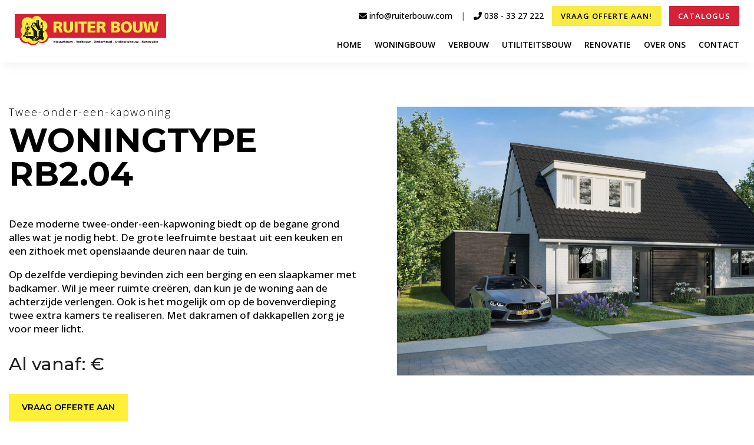

--- FILE ---
content_type: text/html; charset=utf-8
request_url: https://www.google.com/recaptcha/api2/anchor?ar=1&k=6Ldmf28rAAAAAA-5Z9k10T1fwmi5slzqrb9W-zBW&co=aHR0cHM6Ly93d3cucnVpdGVyYm91dy5jb206NDQz&hl=en&v=PoyoqOPhxBO7pBk68S4YbpHZ&size=invisible&anchor-ms=20000&execute-ms=30000&cb=uq63pmo6qkr
body_size: 48858
content:
<!DOCTYPE HTML><html dir="ltr" lang="en"><head><meta http-equiv="Content-Type" content="text/html; charset=UTF-8">
<meta http-equiv="X-UA-Compatible" content="IE=edge">
<title>reCAPTCHA</title>
<style type="text/css">
/* cyrillic-ext */
@font-face {
  font-family: 'Roboto';
  font-style: normal;
  font-weight: 400;
  font-stretch: 100%;
  src: url(//fonts.gstatic.com/s/roboto/v48/KFO7CnqEu92Fr1ME7kSn66aGLdTylUAMa3GUBHMdazTgWw.woff2) format('woff2');
  unicode-range: U+0460-052F, U+1C80-1C8A, U+20B4, U+2DE0-2DFF, U+A640-A69F, U+FE2E-FE2F;
}
/* cyrillic */
@font-face {
  font-family: 'Roboto';
  font-style: normal;
  font-weight: 400;
  font-stretch: 100%;
  src: url(//fonts.gstatic.com/s/roboto/v48/KFO7CnqEu92Fr1ME7kSn66aGLdTylUAMa3iUBHMdazTgWw.woff2) format('woff2');
  unicode-range: U+0301, U+0400-045F, U+0490-0491, U+04B0-04B1, U+2116;
}
/* greek-ext */
@font-face {
  font-family: 'Roboto';
  font-style: normal;
  font-weight: 400;
  font-stretch: 100%;
  src: url(//fonts.gstatic.com/s/roboto/v48/KFO7CnqEu92Fr1ME7kSn66aGLdTylUAMa3CUBHMdazTgWw.woff2) format('woff2');
  unicode-range: U+1F00-1FFF;
}
/* greek */
@font-face {
  font-family: 'Roboto';
  font-style: normal;
  font-weight: 400;
  font-stretch: 100%;
  src: url(//fonts.gstatic.com/s/roboto/v48/KFO7CnqEu92Fr1ME7kSn66aGLdTylUAMa3-UBHMdazTgWw.woff2) format('woff2');
  unicode-range: U+0370-0377, U+037A-037F, U+0384-038A, U+038C, U+038E-03A1, U+03A3-03FF;
}
/* math */
@font-face {
  font-family: 'Roboto';
  font-style: normal;
  font-weight: 400;
  font-stretch: 100%;
  src: url(//fonts.gstatic.com/s/roboto/v48/KFO7CnqEu92Fr1ME7kSn66aGLdTylUAMawCUBHMdazTgWw.woff2) format('woff2');
  unicode-range: U+0302-0303, U+0305, U+0307-0308, U+0310, U+0312, U+0315, U+031A, U+0326-0327, U+032C, U+032F-0330, U+0332-0333, U+0338, U+033A, U+0346, U+034D, U+0391-03A1, U+03A3-03A9, U+03B1-03C9, U+03D1, U+03D5-03D6, U+03F0-03F1, U+03F4-03F5, U+2016-2017, U+2034-2038, U+203C, U+2040, U+2043, U+2047, U+2050, U+2057, U+205F, U+2070-2071, U+2074-208E, U+2090-209C, U+20D0-20DC, U+20E1, U+20E5-20EF, U+2100-2112, U+2114-2115, U+2117-2121, U+2123-214F, U+2190, U+2192, U+2194-21AE, U+21B0-21E5, U+21F1-21F2, U+21F4-2211, U+2213-2214, U+2216-22FF, U+2308-230B, U+2310, U+2319, U+231C-2321, U+2336-237A, U+237C, U+2395, U+239B-23B7, U+23D0, U+23DC-23E1, U+2474-2475, U+25AF, U+25B3, U+25B7, U+25BD, U+25C1, U+25CA, U+25CC, U+25FB, U+266D-266F, U+27C0-27FF, U+2900-2AFF, U+2B0E-2B11, U+2B30-2B4C, U+2BFE, U+3030, U+FF5B, U+FF5D, U+1D400-1D7FF, U+1EE00-1EEFF;
}
/* symbols */
@font-face {
  font-family: 'Roboto';
  font-style: normal;
  font-weight: 400;
  font-stretch: 100%;
  src: url(//fonts.gstatic.com/s/roboto/v48/KFO7CnqEu92Fr1ME7kSn66aGLdTylUAMaxKUBHMdazTgWw.woff2) format('woff2');
  unicode-range: U+0001-000C, U+000E-001F, U+007F-009F, U+20DD-20E0, U+20E2-20E4, U+2150-218F, U+2190, U+2192, U+2194-2199, U+21AF, U+21E6-21F0, U+21F3, U+2218-2219, U+2299, U+22C4-22C6, U+2300-243F, U+2440-244A, U+2460-24FF, U+25A0-27BF, U+2800-28FF, U+2921-2922, U+2981, U+29BF, U+29EB, U+2B00-2BFF, U+4DC0-4DFF, U+FFF9-FFFB, U+10140-1018E, U+10190-1019C, U+101A0, U+101D0-101FD, U+102E0-102FB, U+10E60-10E7E, U+1D2C0-1D2D3, U+1D2E0-1D37F, U+1F000-1F0FF, U+1F100-1F1AD, U+1F1E6-1F1FF, U+1F30D-1F30F, U+1F315, U+1F31C, U+1F31E, U+1F320-1F32C, U+1F336, U+1F378, U+1F37D, U+1F382, U+1F393-1F39F, U+1F3A7-1F3A8, U+1F3AC-1F3AF, U+1F3C2, U+1F3C4-1F3C6, U+1F3CA-1F3CE, U+1F3D4-1F3E0, U+1F3ED, U+1F3F1-1F3F3, U+1F3F5-1F3F7, U+1F408, U+1F415, U+1F41F, U+1F426, U+1F43F, U+1F441-1F442, U+1F444, U+1F446-1F449, U+1F44C-1F44E, U+1F453, U+1F46A, U+1F47D, U+1F4A3, U+1F4B0, U+1F4B3, U+1F4B9, U+1F4BB, U+1F4BF, U+1F4C8-1F4CB, U+1F4D6, U+1F4DA, U+1F4DF, U+1F4E3-1F4E6, U+1F4EA-1F4ED, U+1F4F7, U+1F4F9-1F4FB, U+1F4FD-1F4FE, U+1F503, U+1F507-1F50B, U+1F50D, U+1F512-1F513, U+1F53E-1F54A, U+1F54F-1F5FA, U+1F610, U+1F650-1F67F, U+1F687, U+1F68D, U+1F691, U+1F694, U+1F698, U+1F6AD, U+1F6B2, U+1F6B9-1F6BA, U+1F6BC, U+1F6C6-1F6CF, U+1F6D3-1F6D7, U+1F6E0-1F6EA, U+1F6F0-1F6F3, U+1F6F7-1F6FC, U+1F700-1F7FF, U+1F800-1F80B, U+1F810-1F847, U+1F850-1F859, U+1F860-1F887, U+1F890-1F8AD, U+1F8B0-1F8BB, U+1F8C0-1F8C1, U+1F900-1F90B, U+1F93B, U+1F946, U+1F984, U+1F996, U+1F9E9, U+1FA00-1FA6F, U+1FA70-1FA7C, U+1FA80-1FA89, U+1FA8F-1FAC6, U+1FACE-1FADC, U+1FADF-1FAE9, U+1FAF0-1FAF8, U+1FB00-1FBFF;
}
/* vietnamese */
@font-face {
  font-family: 'Roboto';
  font-style: normal;
  font-weight: 400;
  font-stretch: 100%;
  src: url(//fonts.gstatic.com/s/roboto/v48/KFO7CnqEu92Fr1ME7kSn66aGLdTylUAMa3OUBHMdazTgWw.woff2) format('woff2');
  unicode-range: U+0102-0103, U+0110-0111, U+0128-0129, U+0168-0169, U+01A0-01A1, U+01AF-01B0, U+0300-0301, U+0303-0304, U+0308-0309, U+0323, U+0329, U+1EA0-1EF9, U+20AB;
}
/* latin-ext */
@font-face {
  font-family: 'Roboto';
  font-style: normal;
  font-weight: 400;
  font-stretch: 100%;
  src: url(//fonts.gstatic.com/s/roboto/v48/KFO7CnqEu92Fr1ME7kSn66aGLdTylUAMa3KUBHMdazTgWw.woff2) format('woff2');
  unicode-range: U+0100-02BA, U+02BD-02C5, U+02C7-02CC, U+02CE-02D7, U+02DD-02FF, U+0304, U+0308, U+0329, U+1D00-1DBF, U+1E00-1E9F, U+1EF2-1EFF, U+2020, U+20A0-20AB, U+20AD-20C0, U+2113, U+2C60-2C7F, U+A720-A7FF;
}
/* latin */
@font-face {
  font-family: 'Roboto';
  font-style: normal;
  font-weight: 400;
  font-stretch: 100%;
  src: url(//fonts.gstatic.com/s/roboto/v48/KFO7CnqEu92Fr1ME7kSn66aGLdTylUAMa3yUBHMdazQ.woff2) format('woff2');
  unicode-range: U+0000-00FF, U+0131, U+0152-0153, U+02BB-02BC, U+02C6, U+02DA, U+02DC, U+0304, U+0308, U+0329, U+2000-206F, U+20AC, U+2122, U+2191, U+2193, U+2212, U+2215, U+FEFF, U+FFFD;
}
/* cyrillic-ext */
@font-face {
  font-family: 'Roboto';
  font-style: normal;
  font-weight: 500;
  font-stretch: 100%;
  src: url(//fonts.gstatic.com/s/roboto/v48/KFO7CnqEu92Fr1ME7kSn66aGLdTylUAMa3GUBHMdazTgWw.woff2) format('woff2');
  unicode-range: U+0460-052F, U+1C80-1C8A, U+20B4, U+2DE0-2DFF, U+A640-A69F, U+FE2E-FE2F;
}
/* cyrillic */
@font-face {
  font-family: 'Roboto';
  font-style: normal;
  font-weight: 500;
  font-stretch: 100%;
  src: url(//fonts.gstatic.com/s/roboto/v48/KFO7CnqEu92Fr1ME7kSn66aGLdTylUAMa3iUBHMdazTgWw.woff2) format('woff2');
  unicode-range: U+0301, U+0400-045F, U+0490-0491, U+04B0-04B1, U+2116;
}
/* greek-ext */
@font-face {
  font-family: 'Roboto';
  font-style: normal;
  font-weight: 500;
  font-stretch: 100%;
  src: url(//fonts.gstatic.com/s/roboto/v48/KFO7CnqEu92Fr1ME7kSn66aGLdTylUAMa3CUBHMdazTgWw.woff2) format('woff2');
  unicode-range: U+1F00-1FFF;
}
/* greek */
@font-face {
  font-family: 'Roboto';
  font-style: normal;
  font-weight: 500;
  font-stretch: 100%;
  src: url(//fonts.gstatic.com/s/roboto/v48/KFO7CnqEu92Fr1ME7kSn66aGLdTylUAMa3-UBHMdazTgWw.woff2) format('woff2');
  unicode-range: U+0370-0377, U+037A-037F, U+0384-038A, U+038C, U+038E-03A1, U+03A3-03FF;
}
/* math */
@font-face {
  font-family: 'Roboto';
  font-style: normal;
  font-weight: 500;
  font-stretch: 100%;
  src: url(//fonts.gstatic.com/s/roboto/v48/KFO7CnqEu92Fr1ME7kSn66aGLdTylUAMawCUBHMdazTgWw.woff2) format('woff2');
  unicode-range: U+0302-0303, U+0305, U+0307-0308, U+0310, U+0312, U+0315, U+031A, U+0326-0327, U+032C, U+032F-0330, U+0332-0333, U+0338, U+033A, U+0346, U+034D, U+0391-03A1, U+03A3-03A9, U+03B1-03C9, U+03D1, U+03D5-03D6, U+03F0-03F1, U+03F4-03F5, U+2016-2017, U+2034-2038, U+203C, U+2040, U+2043, U+2047, U+2050, U+2057, U+205F, U+2070-2071, U+2074-208E, U+2090-209C, U+20D0-20DC, U+20E1, U+20E5-20EF, U+2100-2112, U+2114-2115, U+2117-2121, U+2123-214F, U+2190, U+2192, U+2194-21AE, U+21B0-21E5, U+21F1-21F2, U+21F4-2211, U+2213-2214, U+2216-22FF, U+2308-230B, U+2310, U+2319, U+231C-2321, U+2336-237A, U+237C, U+2395, U+239B-23B7, U+23D0, U+23DC-23E1, U+2474-2475, U+25AF, U+25B3, U+25B7, U+25BD, U+25C1, U+25CA, U+25CC, U+25FB, U+266D-266F, U+27C0-27FF, U+2900-2AFF, U+2B0E-2B11, U+2B30-2B4C, U+2BFE, U+3030, U+FF5B, U+FF5D, U+1D400-1D7FF, U+1EE00-1EEFF;
}
/* symbols */
@font-face {
  font-family: 'Roboto';
  font-style: normal;
  font-weight: 500;
  font-stretch: 100%;
  src: url(//fonts.gstatic.com/s/roboto/v48/KFO7CnqEu92Fr1ME7kSn66aGLdTylUAMaxKUBHMdazTgWw.woff2) format('woff2');
  unicode-range: U+0001-000C, U+000E-001F, U+007F-009F, U+20DD-20E0, U+20E2-20E4, U+2150-218F, U+2190, U+2192, U+2194-2199, U+21AF, U+21E6-21F0, U+21F3, U+2218-2219, U+2299, U+22C4-22C6, U+2300-243F, U+2440-244A, U+2460-24FF, U+25A0-27BF, U+2800-28FF, U+2921-2922, U+2981, U+29BF, U+29EB, U+2B00-2BFF, U+4DC0-4DFF, U+FFF9-FFFB, U+10140-1018E, U+10190-1019C, U+101A0, U+101D0-101FD, U+102E0-102FB, U+10E60-10E7E, U+1D2C0-1D2D3, U+1D2E0-1D37F, U+1F000-1F0FF, U+1F100-1F1AD, U+1F1E6-1F1FF, U+1F30D-1F30F, U+1F315, U+1F31C, U+1F31E, U+1F320-1F32C, U+1F336, U+1F378, U+1F37D, U+1F382, U+1F393-1F39F, U+1F3A7-1F3A8, U+1F3AC-1F3AF, U+1F3C2, U+1F3C4-1F3C6, U+1F3CA-1F3CE, U+1F3D4-1F3E0, U+1F3ED, U+1F3F1-1F3F3, U+1F3F5-1F3F7, U+1F408, U+1F415, U+1F41F, U+1F426, U+1F43F, U+1F441-1F442, U+1F444, U+1F446-1F449, U+1F44C-1F44E, U+1F453, U+1F46A, U+1F47D, U+1F4A3, U+1F4B0, U+1F4B3, U+1F4B9, U+1F4BB, U+1F4BF, U+1F4C8-1F4CB, U+1F4D6, U+1F4DA, U+1F4DF, U+1F4E3-1F4E6, U+1F4EA-1F4ED, U+1F4F7, U+1F4F9-1F4FB, U+1F4FD-1F4FE, U+1F503, U+1F507-1F50B, U+1F50D, U+1F512-1F513, U+1F53E-1F54A, U+1F54F-1F5FA, U+1F610, U+1F650-1F67F, U+1F687, U+1F68D, U+1F691, U+1F694, U+1F698, U+1F6AD, U+1F6B2, U+1F6B9-1F6BA, U+1F6BC, U+1F6C6-1F6CF, U+1F6D3-1F6D7, U+1F6E0-1F6EA, U+1F6F0-1F6F3, U+1F6F7-1F6FC, U+1F700-1F7FF, U+1F800-1F80B, U+1F810-1F847, U+1F850-1F859, U+1F860-1F887, U+1F890-1F8AD, U+1F8B0-1F8BB, U+1F8C0-1F8C1, U+1F900-1F90B, U+1F93B, U+1F946, U+1F984, U+1F996, U+1F9E9, U+1FA00-1FA6F, U+1FA70-1FA7C, U+1FA80-1FA89, U+1FA8F-1FAC6, U+1FACE-1FADC, U+1FADF-1FAE9, U+1FAF0-1FAF8, U+1FB00-1FBFF;
}
/* vietnamese */
@font-face {
  font-family: 'Roboto';
  font-style: normal;
  font-weight: 500;
  font-stretch: 100%;
  src: url(//fonts.gstatic.com/s/roboto/v48/KFO7CnqEu92Fr1ME7kSn66aGLdTylUAMa3OUBHMdazTgWw.woff2) format('woff2');
  unicode-range: U+0102-0103, U+0110-0111, U+0128-0129, U+0168-0169, U+01A0-01A1, U+01AF-01B0, U+0300-0301, U+0303-0304, U+0308-0309, U+0323, U+0329, U+1EA0-1EF9, U+20AB;
}
/* latin-ext */
@font-face {
  font-family: 'Roboto';
  font-style: normal;
  font-weight: 500;
  font-stretch: 100%;
  src: url(//fonts.gstatic.com/s/roboto/v48/KFO7CnqEu92Fr1ME7kSn66aGLdTylUAMa3KUBHMdazTgWw.woff2) format('woff2');
  unicode-range: U+0100-02BA, U+02BD-02C5, U+02C7-02CC, U+02CE-02D7, U+02DD-02FF, U+0304, U+0308, U+0329, U+1D00-1DBF, U+1E00-1E9F, U+1EF2-1EFF, U+2020, U+20A0-20AB, U+20AD-20C0, U+2113, U+2C60-2C7F, U+A720-A7FF;
}
/* latin */
@font-face {
  font-family: 'Roboto';
  font-style: normal;
  font-weight: 500;
  font-stretch: 100%;
  src: url(//fonts.gstatic.com/s/roboto/v48/KFO7CnqEu92Fr1ME7kSn66aGLdTylUAMa3yUBHMdazQ.woff2) format('woff2');
  unicode-range: U+0000-00FF, U+0131, U+0152-0153, U+02BB-02BC, U+02C6, U+02DA, U+02DC, U+0304, U+0308, U+0329, U+2000-206F, U+20AC, U+2122, U+2191, U+2193, U+2212, U+2215, U+FEFF, U+FFFD;
}
/* cyrillic-ext */
@font-face {
  font-family: 'Roboto';
  font-style: normal;
  font-weight: 900;
  font-stretch: 100%;
  src: url(//fonts.gstatic.com/s/roboto/v48/KFO7CnqEu92Fr1ME7kSn66aGLdTylUAMa3GUBHMdazTgWw.woff2) format('woff2');
  unicode-range: U+0460-052F, U+1C80-1C8A, U+20B4, U+2DE0-2DFF, U+A640-A69F, U+FE2E-FE2F;
}
/* cyrillic */
@font-face {
  font-family: 'Roboto';
  font-style: normal;
  font-weight: 900;
  font-stretch: 100%;
  src: url(//fonts.gstatic.com/s/roboto/v48/KFO7CnqEu92Fr1ME7kSn66aGLdTylUAMa3iUBHMdazTgWw.woff2) format('woff2');
  unicode-range: U+0301, U+0400-045F, U+0490-0491, U+04B0-04B1, U+2116;
}
/* greek-ext */
@font-face {
  font-family: 'Roboto';
  font-style: normal;
  font-weight: 900;
  font-stretch: 100%;
  src: url(//fonts.gstatic.com/s/roboto/v48/KFO7CnqEu92Fr1ME7kSn66aGLdTylUAMa3CUBHMdazTgWw.woff2) format('woff2');
  unicode-range: U+1F00-1FFF;
}
/* greek */
@font-face {
  font-family: 'Roboto';
  font-style: normal;
  font-weight: 900;
  font-stretch: 100%;
  src: url(//fonts.gstatic.com/s/roboto/v48/KFO7CnqEu92Fr1ME7kSn66aGLdTylUAMa3-UBHMdazTgWw.woff2) format('woff2');
  unicode-range: U+0370-0377, U+037A-037F, U+0384-038A, U+038C, U+038E-03A1, U+03A3-03FF;
}
/* math */
@font-face {
  font-family: 'Roboto';
  font-style: normal;
  font-weight: 900;
  font-stretch: 100%;
  src: url(//fonts.gstatic.com/s/roboto/v48/KFO7CnqEu92Fr1ME7kSn66aGLdTylUAMawCUBHMdazTgWw.woff2) format('woff2');
  unicode-range: U+0302-0303, U+0305, U+0307-0308, U+0310, U+0312, U+0315, U+031A, U+0326-0327, U+032C, U+032F-0330, U+0332-0333, U+0338, U+033A, U+0346, U+034D, U+0391-03A1, U+03A3-03A9, U+03B1-03C9, U+03D1, U+03D5-03D6, U+03F0-03F1, U+03F4-03F5, U+2016-2017, U+2034-2038, U+203C, U+2040, U+2043, U+2047, U+2050, U+2057, U+205F, U+2070-2071, U+2074-208E, U+2090-209C, U+20D0-20DC, U+20E1, U+20E5-20EF, U+2100-2112, U+2114-2115, U+2117-2121, U+2123-214F, U+2190, U+2192, U+2194-21AE, U+21B0-21E5, U+21F1-21F2, U+21F4-2211, U+2213-2214, U+2216-22FF, U+2308-230B, U+2310, U+2319, U+231C-2321, U+2336-237A, U+237C, U+2395, U+239B-23B7, U+23D0, U+23DC-23E1, U+2474-2475, U+25AF, U+25B3, U+25B7, U+25BD, U+25C1, U+25CA, U+25CC, U+25FB, U+266D-266F, U+27C0-27FF, U+2900-2AFF, U+2B0E-2B11, U+2B30-2B4C, U+2BFE, U+3030, U+FF5B, U+FF5D, U+1D400-1D7FF, U+1EE00-1EEFF;
}
/* symbols */
@font-face {
  font-family: 'Roboto';
  font-style: normal;
  font-weight: 900;
  font-stretch: 100%;
  src: url(//fonts.gstatic.com/s/roboto/v48/KFO7CnqEu92Fr1ME7kSn66aGLdTylUAMaxKUBHMdazTgWw.woff2) format('woff2');
  unicode-range: U+0001-000C, U+000E-001F, U+007F-009F, U+20DD-20E0, U+20E2-20E4, U+2150-218F, U+2190, U+2192, U+2194-2199, U+21AF, U+21E6-21F0, U+21F3, U+2218-2219, U+2299, U+22C4-22C6, U+2300-243F, U+2440-244A, U+2460-24FF, U+25A0-27BF, U+2800-28FF, U+2921-2922, U+2981, U+29BF, U+29EB, U+2B00-2BFF, U+4DC0-4DFF, U+FFF9-FFFB, U+10140-1018E, U+10190-1019C, U+101A0, U+101D0-101FD, U+102E0-102FB, U+10E60-10E7E, U+1D2C0-1D2D3, U+1D2E0-1D37F, U+1F000-1F0FF, U+1F100-1F1AD, U+1F1E6-1F1FF, U+1F30D-1F30F, U+1F315, U+1F31C, U+1F31E, U+1F320-1F32C, U+1F336, U+1F378, U+1F37D, U+1F382, U+1F393-1F39F, U+1F3A7-1F3A8, U+1F3AC-1F3AF, U+1F3C2, U+1F3C4-1F3C6, U+1F3CA-1F3CE, U+1F3D4-1F3E0, U+1F3ED, U+1F3F1-1F3F3, U+1F3F5-1F3F7, U+1F408, U+1F415, U+1F41F, U+1F426, U+1F43F, U+1F441-1F442, U+1F444, U+1F446-1F449, U+1F44C-1F44E, U+1F453, U+1F46A, U+1F47D, U+1F4A3, U+1F4B0, U+1F4B3, U+1F4B9, U+1F4BB, U+1F4BF, U+1F4C8-1F4CB, U+1F4D6, U+1F4DA, U+1F4DF, U+1F4E3-1F4E6, U+1F4EA-1F4ED, U+1F4F7, U+1F4F9-1F4FB, U+1F4FD-1F4FE, U+1F503, U+1F507-1F50B, U+1F50D, U+1F512-1F513, U+1F53E-1F54A, U+1F54F-1F5FA, U+1F610, U+1F650-1F67F, U+1F687, U+1F68D, U+1F691, U+1F694, U+1F698, U+1F6AD, U+1F6B2, U+1F6B9-1F6BA, U+1F6BC, U+1F6C6-1F6CF, U+1F6D3-1F6D7, U+1F6E0-1F6EA, U+1F6F0-1F6F3, U+1F6F7-1F6FC, U+1F700-1F7FF, U+1F800-1F80B, U+1F810-1F847, U+1F850-1F859, U+1F860-1F887, U+1F890-1F8AD, U+1F8B0-1F8BB, U+1F8C0-1F8C1, U+1F900-1F90B, U+1F93B, U+1F946, U+1F984, U+1F996, U+1F9E9, U+1FA00-1FA6F, U+1FA70-1FA7C, U+1FA80-1FA89, U+1FA8F-1FAC6, U+1FACE-1FADC, U+1FADF-1FAE9, U+1FAF0-1FAF8, U+1FB00-1FBFF;
}
/* vietnamese */
@font-face {
  font-family: 'Roboto';
  font-style: normal;
  font-weight: 900;
  font-stretch: 100%;
  src: url(//fonts.gstatic.com/s/roboto/v48/KFO7CnqEu92Fr1ME7kSn66aGLdTylUAMa3OUBHMdazTgWw.woff2) format('woff2');
  unicode-range: U+0102-0103, U+0110-0111, U+0128-0129, U+0168-0169, U+01A0-01A1, U+01AF-01B0, U+0300-0301, U+0303-0304, U+0308-0309, U+0323, U+0329, U+1EA0-1EF9, U+20AB;
}
/* latin-ext */
@font-face {
  font-family: 'Roboto';
  font-style: normal;
  font-weight: 900;
  font-stretch: 100%;
  src: url(//fonts.gstatic.com/s/roboto/v48/KFO7CnqEu92Fr1ME7kSn66aGLdTylUAMa3KUBHMdazTgWw.woff2) format('woff2');
  unicode-range: U+0100-02BA, U+02BD-02C5, U+02C7-02CC, U+02CE-02D7, U+02DD-02FF, U+0304, U+0308, U+0329, U+1D00-1DBF, U+1E00-1E9F, U+1EF2-1EFF, U+2020, U+20A0-20AB, U+20AD-20C0, U+2113, U+2C60-2C7F, U+A720-A7FF;
}
/* latin */
@font-face {
  font-family: 'Roboto';
  font-style: normal;
  font-weight: 900;
  font-stretch: 100%;
  src: url(//fonts.gstatic.com/s/roboto/v48/KFO7CnqEu92Fr1ME7kSn66aGLdTylUAMa3yUBHMdazQ.woff2) format('woff2');
  unicode-range: U+0000-00FF, U+0131, U+0152-0153, U+02BB-02BC, U+02C6, U+02DA, U+02DC, U+0304, U+0308, U+0329, U+2000-206F, U+20AC, U+2122, U+2191, U+2193, U+2212, U+2215, U+FEFF, U+FFFD;
}

</style>
<link rel="stylesheet" type="text/css" href="https://www.gstatic.com/recaptcha/releases/PoyoqOPhxBO7pBk68S4YbpHZ/styles__ltr.css">
<script nonce="ycPJgfx7MQXg3oBRlnUEIg" type="text/javascript">window['__recaptcha_api'] = 'https://www.google.com/recaptcha/api2/';</script>
<script type="text/javascript" src="https://www.gstatic.com/recaptcha/releases/PoyoqOPhxBO7pBk68S4YbpHZ/recaptcha__en.js" nonce="ycPJgfx7MQXg3oBRlnUEIg">
      
    </script></head>
<body><div id="rc-anchor-alert" class="rc-anchor-alert"></div>
<input type="hidden" id="recaptcha-token" value="[base64]">
<script type="text/javascript" nonce="ycPJgfx7MQXg3oBRlnUEIg">
      recaptcha.anchor.Main.init("[\x22ainput\x22,[\x22bgdata\x22,\x22\x22,\[base64]/[base64]/[base64]/[base64]/[base64]/[base64]/[base64]/[base64]/[base64]/[base64]\\u003d\x22,\[base64]\\u003d\x22,\x22w5V/[base64]/[base64]/VyXDuMKGA8KcXi7DtgsNHEfCpzZSw4PCvCfCn8OWwpIBwowFdklfY8Krw5wFH1V2wpDCuD4Aw7rDncOZSzttwqozw5PDpsOYPsOyw7XDmlAXw5vDkMOaDG3CgsK8w7jCpzo/[base64]/[base64]/[base64]/[base64]/[base64]/DrMOKw6YEwoPCilTDkzsEdjPCpl8wUsKLCMKUDsOgScOAN8O3S2LDl8KGMcOaw47DusKECsKVw6ZyDHvClWHDrw3CtsO8w5l8AHbDjRnCrFZUwpJzw4pxw4J3VUF7wpwYM8Ofw7dcwrFzH0TCksOMw6jCmcO+wqIDVT/DlRI6OcKyWMKzw7MgwrXDqsOxacOHw6/DgSDDpBvChGTCvGDDgsKnJlnDvzhHPkrCmMOKwobDl8KiwqHCksOzwqvDmAVlaz5Twq3DjBBIb3weNnVpXcOwwo7Cqxgswp/[base64]/wprDo8OyUcKDFMO6woE/bMO6IcKuwpArRGbCtXzDt8OWw7vDv3IgFMKCw4BEbXocQD1zw5TCtErCh1MgLFHDhFzCncOww6rDucOOwpjCl11wwonDpHXDsMOAw7DCu3xhw5NOKcOww6LDlFwmwr3DmcKEw4Zdwp/DumrDlE/DqUnCtMOLwo/DggrDvMKIWcO6QT/DiMOCYMKyHG1wNcKhO8Oxw7zDrsKbTcKtwqzDicKpf8Ofw7R4w4LDiMOIw6xmEU3Cq8Ohw61wW8OMZ1DDssKkFCTDtVAYb8OqRVfDt0lLWsOyRsK7SMKhUUUEcyo5w4zDlWUiwoVJFcO9wo/CvcKww65Mw5g8wp/DqcOpe8Kew4pvbCrDmcOdGMOfwq0qw5g8w6LDjMKxw5pIw5DCtsOAw5B/wpTCusK6wrbCgMOgwqgGHwPCiMOcDMKgwonDkVttwqfDrFhjw4MOw5MYKsK3w6wDw5Auw7HCjE5+wobCn8OGXHjCl0o9MTgvw4lfLcK5ZVtEw4gGw6LCtcO7NcKwHcOPRU/[base64]/DvRfDtGUBwqbDkXpUw7ZYwq/[base64]/CpcKrwq8yLcOjw6/DpjIOwrkGG8OvZ8Otw5nDh8OUa8Kmwr4PV8O1AMOXO1RewrDDuxXDlDLDuB/CpnnDqxBJZDciUH0swr3Dh8ORwrBeDsKwZsKowqLDvHXCo8Kjw7IwW8KRflZ3w5cBwpsNLcOceTR6w6ZxNsKRWMKkWSnDhjlOfMOccH3DjAcZPsOYSsK2wrVmRcKjcMOkYsKaw4sVA1MjZmDDt0zDkQbDrHtNVQDDl8O3wr/CoMOQMkXDpybDjMOhwq/[base64]/OiLDpcOHey9Lw7vCpcOFWwQmGTPDscOxw5o6ED8/[base64]/CgDnDisKeYwrDhMO1wpAGw70jwqwQwqtsUMOGakF7UMO+wqnCv0Aqw6LDosOGwp1xb8K5N8OJw7wjwojCoi/ClcKAw7PCj8OYwpFRw7nDi8KDdRV6w5LCmMK6w4puecOqZR8nw78hb0rDjsOtw4BBbMOZeiFyw4LCkC4+UH0nWsOxwrbCsmt+w4RyTcKrCMOqw43DokPCiXPCq8OhU8K2QTnCocOqwo7CpVZQwqR4w4MkA8KKwrU/bBfClVQADjlqYMK1wrrCpwlCTx4zwo3CqMKCccOswoLDv1XDklzCksOmwqcsY2x9w4MoDsKgG8OQw7LDnkU4VcKhwoRFRcO2wqnDmD3DgF/CqQcMX8Oaw60Sw45RwoZ1KEHCmcOgSnICFcKRYkEpwrpRJF/Cp8KXwpw5QsOmwoU4wq3DvcKTw4ofw7HCjxXCi8Kxwp8Rw47DssK4wo1Bwps5R8ONNMKZCWNOwoPDsMK6w6LDiHzDh1oBwpnDkUEYDcOcDGIsw5VFwr1REQ7DijJcw4p+wqTCi8KfwrrCoHFkH8KEw7/ChMKgEMOjY8O7w4pLwp3ChMOmPsOTUsOuasKQST7CrEtrw7jDvsKPw53DhzrCo8Ofw6FqBHXDpm8vwrt/[base64]/Cl8O8d8KvwovCp8OXO8OKw7HDmMKmPDrDiDDDhnrDiDdVeBBGwrXDrDTCssKTw6PCtMOJw7RbN8OJwpNYExEbwooqw79ywpTChAdLwq/[base64]/QDXDrcKialLDusKswqlJZMKKwrPDoMOJLlExTwHDuVYuPMK3VBHCm8O/wrHCqsOwEMKMw6lSc8ORcsKYUUs2KiTDlCpnw6UIwrrDjMKGF8OhV8KOA3BcJQPClXFewo3CgWzCqntfcUgTw7JZR8O5w6F7XCDCrcOwYsKib8OMNsOJalFdRR/DpRfDlMOOJsO/TcORw6rCp03CkMKKQgkgDlPCmMKGWAoAFmwDNcKww5TDjh3ClADDhDYcwo4nwqHCm1rDlwRHfcKow4XDjh/Co8KcI3fDgDpmwobCncKAwqFiw6YvR8Oaw5TCjcOXPzxgMxTDjX5Iwq5CwrhhTsOOw5XDk8O7wqAAw6lqAj0DTxvCqsKXJEPDo8OdUMOBcS/[base64]/wqPDksKMwrkxXsOOwrzCusKibcK+w5ofZcK9w6jCsMOvU8KQTgTClBPDkcOSw4hZSmIgY8Kzw5/CusKDwpBAw7tLw7IXwrZ6wo07w49PDcKiJnAEwobCjsOvwqHCpsKhQh4ewpPCncOXw41JVy/CusO+wr4yfMKmaSBaA8OdeTppw6xFH8OMPRdUTMKjwpprMsKvGhTCv20Dwr18wobDo8Osw5XCgWzCnsKWMMK3wpDClcK1W3XDs8K8wqbClTDCmEA2w5DDpgILw5lvbRfChcKZwpfDqH/CjGfCvsK1woJNw4MIw60WwokhwpPCnRwlCcOHRsK3w6bCoA8gw6ZiwpN+c8OUw6vCgW/CqcKdGsKgIcKQwrnCj1HDsiIfwovCgsKJwoQYw7xUwqrCicO1UV3DoBBlQhfCjjvCqDbCmQsUCBLCvsK/[base64]/wp/DrhrDvBorw6YCw7wKwoLDiQRSw6oGH8KeXSIZdjXDocK4VFzCiMKiw6NXwoVbw4vCh8OGwqcNS8Odw4U4WSjCgsKQw6hpw54QS8OOw4xED8KOw4LCsWPDozHCoMOvwpUDJWsGwrtaQ8OqNFoPwpEANcKywonCpml6M8KEGcKVe8KgJ8O3MS/DiUnDi8KjJMKSD0Bww519PQDDrcKBwpgLf8KDGMKKw5TDmSPCqw7DtwpiUsKbOcKIwr7Dr37CgCNObA7DojcXw4Blw79Pw6jCjl7Ch8OaIxHCi8KNwo1tQ8KXwqTDpjPCk8KDwrQQw6xwYsKjK8OyL8K5QsK/[base64]/DnGppwpsrw6nCusKKwoPCvhcrw5xww6t/w4XDigJCwokDLX9Lwr0UFsKRw7/DnVMOw70/[base64]/[base64]/w7pew6NKQMO0WcKvJinCs8Kow553KMKCw69qwoPCiDvDrsOuKjvCtFcxXgbCpsO4QMKMw5s5w7TDpMOxw6zCocKFM8OGwqZWw5zCph3DssOIw4nDvMKbwrNLwoACeFVpwr8rJMOKT8OlwoMZwozCpcO8w44QLRbCvcO/w6XCrQbDucKrP8O7wqzDiMOWw6jDgsKpw7zDqm4dA2kAG8K1QSfDpCLCvnQNQHwRUcO6w7HDnsK+ccKew4A2K8KxQcK6wqIPwpkQRMKtw4IAwozCjEspD0Mqw6LClljCqMOzPUvCpMK1wo8BwpbCryPDphAmw6kaBcKOw6Y+wr8/CEHDjMK0w5UHwpjDrivCpi5pGlzDo8OnbSoDwokowoFMcCbDqg7DvMKxw4I+w7TDjWQ2w6s0wqBlI1/Co8K5woZWwo8ww5dxwop3wo9Twr0XMRg3wp7Dul/[base64]/[base64]/DqUnCoMOlwpDCkMKzOShyw5HDscOGwrxAw7nCgsOuwqbDosK1AG/DqWXCq2fDuXPCocKKO3fCllcBR8OGw65LKcOhZsOxw5A6w6rDqV/[base64]/ClCEVwrrDgsO4QmZZQcOSBMOgaHDDrsKtOC5hw5sUZsKDSMK2Fgl5J8OCwpbDv3d0w6gXwprCiSTCnU7Dk2MQOnDDuMOHwr/ClsOINQHCgMKqVEg2QGcPw6zDlsKgT8KfaCrCoMOwRjl5fXkewrhHLMK+woLDjsKAwqd7BsKjNXYLw4rCiQtXKcKuwqDCjAoEEGk/w67DrMO9dcOjw47CoFdiJcKFGUnDqQvCq0YXw6ktNMOPf8Ouw4HCkBbDmVs/OMOuwohNb8O9w7rDlMOLwqVKLGIPwq7CvcOLZBV1SDrCqjUBbsKYcsKDOnhiw6TDv1/Cp8KmaMOya8K4PcOyWcK3MMO1wpNSwpFCKBHCkzYjNjrCkTfDkVY/wpwzDQ0zWD43NgnCtMKLecOQHcKUw5/DviXCvgvDscOFw5jDsVVXw6jCo8Ohw40mDsOfc8Klwp/Cuy3DqiDDuTYuSsKQd1nDiTdzFcKYwqcHw5J+Q8KrfBwFw5XCvxVdYSQ3wozDlMKTAx/Dk8OhwrfDlcOdwpEgP1xFwrjCssKlwpt8DMKOw4bDh8KsK8KBw7bCosOlw7DCmHRtbcO4wpMCw51cMsO4w5rCkcKObCrCv8OHDxDCpsKRXynCjcK4w7bCpHrDn0bCnsOnwr8Zw5HCt8OudH7DkTDDrE/DpMOLw77DlTnDhzATw5ome8O4RMO/[base64]/CuDRUw5rDuBbDrBbClhdVwq07wo/CoG9VEz3Dm0PCh8Oqw7lpw6Z6Q8KVw7DDnTnDncO7wp5Xw7vDpsOJw4vCvg/DnsKqw5MaZsKuQjDCtsOvw6VcbW9Rw6IAa8Ofw5jCqHDDicOIw4bCuDrCkcOWVG7DhEDCtGLCtTlKFMOIZcO1TsOSXMKVw7ZlTsK6bWBjwop+FsKsw7/DgDAsHlF/WH8aw7PDvsKvw5oUdcOlGDEXNz5wesKVCVRZJXtmVhFJw5EYe8Obw5Eywo/CicObwoJ8RS4WC8KGw44mwqzDtcKwHsOZacKqwozCqMKde0UJwqTCuMKOFcOAYsKlw6PCusO0wplnTXNjVcOIUQYtAlksw4fCmMKeXnBDFFZyJ8KfwrJPw4xiw4MQwrkhw6rCvBo0DcOow4kCWsOnwrTDhwgQw7jDiWzCgcKKQmzCicOAGxslw6h/[base64]/DncKgR2nDvzXDkcOIBTvCoQnDtcOjwpRwacOPN19+w7FKwpXCg8Osw6lpHjEew5TDiMK7DsOowrzDrMOww4NZwrwGMxkZIQHDmcKiK2bDhsOEwrXCh3/CkU7CjcKEGMKsw6pwwpDCsFZVPQ0Gw63CiCTDiMKzw57Cj2sQw6omw75YMcORwovDvMO8EsKzwolOwqt/w5pQREh8GgbCkFbDhEPDqMOgPMKsByxUwqxoOMOeTAhYw4DDksKaRXXCrsKJBjxkS8KdZcOLNVTDjmAVw4dNH1HDkSIkS3DChMK+TsKGw5vCh2Zzw6tdw4NPwqbDvyctwrzDnMOdw61xwqzDpcKxw4s1a8KbwqPDoz4ZUsKNM8O5Cj4Sw79HcD/DmMOmYcKew6YzRcK+QXfDo2XCh8Kcw57CvMKQwrlJIsKMFcKHworDrcKAw5VIw57DqjDClsKlwocOViUJHkkNwq/CgcKcacKRSsKNZm/DmDjDtcKQw64BwoYNNMOtCAxHwrvDl8KbfHNsTw/[base64]/ChsOWUmLDvSnDhBPDmzjCksKTw5QWdsKGw4LDiCzCvcKyfiTDkQwSfABea8K7asKnQwvDpSsGw7IBBXfDvsKQw4/Ch8K5HFxZw7PDkxBHCQbCjsKCwpzCkcKew47DqsKDw5vDtcObwocNMGvCt8OKaUV+VsOqw4Ilwr7DksKMw73CuGrDjsO8w6/[base64]/DpkQhwqTDhcKpwpTCrsO5DMOpwqLClcK6wpBUR8Kpahl/w5LCm8OkwofCnFMnJD4tOsKVJyTCp8KSRj3DscKrw6/[base64]/YD5Aw4bCq1N2wpHCkcOefcKnwo/CkgrDnCUBwoXCn39rXTYAGVfDrmF7I8OrIw3DmsKhw5RdJg8xwpZDw7s8MHnCksOjTCJCO1U/wrLDqsOBOhbDsVzDpmRHTMO2T8OuwoA4wqbDh8O4w4HCtsOzw70aJ8KCwp8UPMKuw5XCiWfDl8OywqHDjCZ/w67Cg0zCvBfCgsONTw/Dh0B7w4LDliYHw5jDkMKPw5rDpTbCpsOdw6hfwoLDjVXCo8KhKwAjw4TCkxvDosKoY8KWZsOtFSPCtVFNT8KVa8K3KxPCssOzw5xRBGDDnkUuYMOdw7XCmcKqB8O4ZMOACcKKwrbCuGnDuE/DtsOqVsO6w5B4w4zCgk1MURPDkjPCgg1zakw+wrHDgHTDv8O/DRnDhMKVZ8KUScKKQ07Cp8Kdw6fDmMKGDCLCikzDrkUJw4bCr8Knw53CgsO7woAsXArCn8Kmwq1VHcKSw6/DqSPDn8O8wpbDrXFsb8O4w5E8K8KcwrDCmEJbLmfDsxE2w5XDnsK3w6pcaTLDhFJhw7XCkmJZB0PDu296TcOpwq9YAMODRQZYw7nCjcO5w5bDrcOnwqjDo1PDm8OtwrXClQjDs8OJw6nCncKdw6EFShvDtsOTwqLDj8O4f00YIDPDmcO5w6pDUcOPdMO/wrJpXMKiw5BYwoXCjcOBw73DucKqwonCv3XDtSPCinbCn8O+F8KsM8OOaMKqw4rDv8KWdybCsAdzw6A8wqwFwqnChcKnw7wqwpvCjX0rL0spwqRtw4/DvB7Co3xzwr3CuAZyNG/DtXtDworCsBzDhsONb3t6O8OZwr/CsMKbw5IDMsKIw4LDiy7CswfDqkQ1w5pMdVAGw41vwqInw6csCsKcQBPDrcOneCHDgDDCtinDmMKYFzt3w5fCqcOSEhjDusKDTsK9wrMWS8O1w4gbZk9Tdw4Iwo/[base64]/wr7Cn8KbOgnClsKeP8KMw67DlgLCvhjDssOQEiJGwqXDq8KOZSIIw5pwwq8nTcOhwqJVbcKiwpPDtD3CgA06PcKpw6/CsQF5w4rCiBpPw65gw680w6sDKH3DthXCg27Ch8ORQ8OVL8K4woXCv8KtwqVlwoXDicOlJMOXwp8Cw6pKHmw2Dxo7wpTCvsKCG1nDvMKGSMKeNMKCAi3CmcOEwrTDkkQWXSLDiMKbf8OTw5cnTDvDqER9wobDiDXCrU/Dk8OxVsOoYlHDg3nCkwzDjsOnw6rDtsONwqbDiC8qwqrDjMKzI8KAw61ORMK1XsKew48/[base64]/CmQ4FFsKDBsOqw4vDq8K3PgrCr3PDnMOEFcKBZgXCocO9w4nCqcOuB3bCqFoywp5sw6/CpkIPwpQualzDt8KZKcKJwozDlmJwwr8vOmfCgCjCgVAOFsOYcC7DqB3CkGrDhMKiccO7R0bDkcKXWSoSfMKwdk/CiMKrSMO/TcO/wqtfNFnDicKDC8OHEMO6wonDhsKNwoDDrUDCmVlGGcOsflPDmcKswrIpwr/Cr8KHwr7Cqg8cw6QjwprCrwDDr3tOFQMeFsO2w6DDuMOnG8Kle8OwRsO+Zix4cT90HcKVwo9tSDbDrcO6woPDonsrw7DCq1dGM8KlRCnCisKzw4/DpMOkZjpjN8KgKX3Cuyduw4zCk8KjNsOTw47DjTTCpzTDg0PDlCbCl8Osw73DncKKwpIjw6TDr0TDlcK0DiVwwrkmwrDDuMOMwonCnsOcwodIwpHDq8K9A0rCpH3Cuw59HcOVcsObPURIMRXDvw9kw5s3wo/CqhQQwqhsw554KE7DlcKJwq7DisO9dMOiDsKITVHDsw/[base64]/J8KRBsOzwrA8THLCgRQKUMOTw6k0wo3DhVPDrW/DmcOWwrXDk0LChMKlw6LDjcOSVHxLVsKzwojCs8K3aHzDoCrCisK9fVLCjcKTbMOjwpHDjnXDvMO0w47CgVF4w7oCwqbCl8KiwrjDtltvIGnDnnrDqMO1F8OVPVJmYAQpesKKwqJ9woDCjXInw4hMwrptMEF6w7lyLQvCmj7CgTx/wqtzw5bCucOhVcKkEkA4wpDCq8OWNx5gwqomwqZvXX7DjsKGw7k6EMKkwozDqBwDEsO7wp/[base64]/[base64]/Cj2LDo8Oiw6jDvCs+DcOhw67DvQ/Cs2LCoMK0EA3DhUTCjcO/bFjCtHgufcK2worDvQoRbi/CrMKKw7Y4D1kUwqrDvQLDqmRAEHxOw7fDtB85Sj1zLQzDoAJjwp7Cv0rCoRnDjMKnwoXDg3APwq9PccOow5DDlsKewrbDsFshw7ZYw6rDpMKSKW8fwoHCrsO1wpnCkSPCj8OeAS1/wrt2EQ4XwprDgDo0w5tyw4IsW8K9VXo3wqVaMsO5w7cKLMKKwrPDu8Oawqk5w57CgcKXGcKxw7zDgMOmLsOkTcKWw6s2wpjDtj9MSVfCixc9KhrDiMOBwq/[base64]/CjcOAwoDCu8Kaw53ChS5vw4hMw4tBwpMzdcKqwp8HEn7ClsOxIGPCqQ0rf104ZyLDh8KiwpjCk8O7wrPClnTDlUttJSjCnWl1V8K3w7vDlcOlwrLCp8OvIcOWcCbDt8KRw7srw60+JMORV8OvT8KAwqVnDRdGRcK+QsOIwonCt2hsfS/CpcOaNjwze8K3T8KGBQFdZcOZwqANwrRQHGHDlXNIwo7CpixUdm10w7XChMO/[base64]/w5/DocKawoUNCGbDoEfDscOMc2TDssOTwrcUPcOiw4HDhBgfw5QQwqXCr8O1w4gmw6IRJH/CuB0Mw6lCwprDusObVWPCo2E5IkDDocODwoIuw7XCsl3Dm8Okw6PCgsOYBVxhw7Nbw6c6QsOQR8OrwpPCq8Ozwp7DrcOzw4ReLR/[base64]/DvU8yCsKgOcOPOkzDjj9dTsK8csKzwpHDoHBbWALDq8KZwrHDgMKywq5OOCDDpgjCgkMjN01Nwqp9NMOXw63Dn8KXwofDhcOMw6XDsMKVN8KQw4o2CcKkBDUnSgPCi8OIw4NmwqQcwqkLR8Orw5HDoktow70/W18KwpNLwqcTCMKtXsKdw4XCh8O5wq5bw7DCsMKvwq/CtMOlETHDvDvCpRYtcmtPDEXDpsOAJcK2IcKfLsOzbMO0PMOedsOAw67Ds1wKcsKGMWgGw5PDhCnDk8OWw6zCpwXDu0h7w4I5w5HCsXkIw4fCicKEwrbDrmnDkHrDsTfCi0Ecw4LCrUQMasKFchvDscOHJ8Ksw7DCjTw2WsKhOUXCvH/CvBAaw7Jvw7rDsiLDmVXDqA7CgUxcfcOrM8KeIsOiXmTDjMO5wqwfw57DuMO1wqrCkcOUwr3Cg8OwwrfDlsOLw6MfR1xXDHDCvMK+NGFQwq0ew6QKwr/[base64]/woAwwoMIwphsYHpww7UswoYkwr7DpgjChCIVAQ5/wobCiRJyw6rDhcO8w5PDoVwRNcKlw65Uw63CvsOVWsObLyrCkjvCpjLCtz8xw7luwrzDrAlLYcO0VMKmd8Kbw7xGOHhsFBPDr8O0cmQswoXCnXDCpD7ClcOUHMOrw6oBw5lewpsgwoPCkyPCmF5HfhswYWDCpg/DsjHDsTx2NcO5wqt9w4XCi0DCl8KxwrDDrMKSRGnCp8KPwp8WwrPCqcKJwrELU8K7aMO0wobCncKqwo9/w7dGIsKTwoXCrcOSDsK1w7Q9NsKYwq92YRbDqi/DpcOrUMOzTsO6wqjDmjgtWsOyd8ORwol7w4B5w4Bjw7pCBMOpcjHCnHJHw6BEAV1SJEDCrMKywqQITcOjw7nDosO6w6ZwdRx/FsOMw6xqw596cSIKHHPChcOWR3zDtsOHwodYJi/[base64]/w5sDwrrDsmYEO8Kww5QUw40CwovCjk4+EXDCscOueSgMw7TChMORwoHCvF3DgMKyE2IpEE0ywqYAwoDDgjTClFdEwoJtE1jDm8KNT8OGXcKqwrLDj8KpwoHCkC3Chn0xw5fDusKTwrl/X8KsKmLCrsOnFXTDuCh2w5ZSwr1sKQvCuXtWw6HCsMKSwoslw7E6wonChGlIQcK+wrAswoNewoAYVBXCk2LDvHsdw7LCvMKuw4zCnFM0w4R1FA3DsBXDqMKmIcO6wp3DuG/CjsOiwotwwroRw4kyLXbChAhwAsO3w4YJYkHCpcKLw49UwqkAGcKtdcO/GAhSwotzw6dQwr0aw5tGw6oswqrDq8KuPsOVRMOUwqpDX8KpXcOnwqd0wpjCksOLw77DjX7Dq8KEawZCVcOrwpDChcKCM8OSw6/Coh9zwr0sw49ZwpbCpFHDqMOgUMObUMKUcsOFIsOlG8Onw7nCsS/CpMKtw4XDvmvCkUjCqR/CiQ3DgcOiwqJeM8K9GsKzIcK9w4xWwqVpw4YRw4pPw6cYwqIeXHtkKcK3wq0bw57ChVUoOS8Aw4/CmmkLw5AWw5U7wrrCk8OAw5TCkDVkw5UxJ8KsJcOgUMKvZcO+dEPCk1BxdhxZwqfCpcO0YsODDwfDhcKEb8Ojw4pTwqHCtHnCrcOMwrPCk0LCjsK6wrzDrl7DtizCpsOYw5zDncK/D8OGUMKnw7t0fsKww5wIw7LCjcK3UMODwqTDjElXwozDtw8Aw49kw7jCgAocw5PDtMOvw58HL8K2X8KiXirDsCZteVhxBMKqdcKQw7YlBRLCkxLClSjDrMOlwoHCiiEgwqHCqW/CpjXCn8KHPcOdL8KawpbDs8OeUcKgw7jDjcKAPcODw7NSwrsxHcK4N8KMW8Oyw70rXmfCksO2w7TDrm9XFxzCvcOeUcOlwqp8EcK7w57DksKYwpvCkMKvwrzDpAbCh8O/[base64]/[base64]/CknxqwpjCjcKEw6bCksOOw4fDjGUsw59dwpfDgsOHw4HCiljDicKOwqhcS3NAE1DDoll1UCvCqRfDhwJmX8K8wq3CpjPCnF9fY8Kfw59OUMK+HBvDrsK5wqVuCsOOKgjCj8O8wqbDjMOwwp/[base64]/DvcKRwoIWwp0Lw68QGsOKw77CpcOUGcOeeWFswoHCocOyw53DmGDDnSjDt8KrY8OvDlkqw4vCp8KTwoIINnprwqzDiGrCrMOce8KNwrseYSrCiWHCu30UwqUWAxFnw79Tw6bDncKAHHfCg3vCo8OcfyjCgjnDkMOywr1mwqrDuMOWLG7DhUM0PAbDp8Oiwp/Dg8OwwoJBdMOVeMK1wqtlGRAcesOHwroEw6dVNUwXAyg5e8Oiw486LAkAclXCqMOqBMOAwonDsmHDhMKgWhjDrBHCqFB9dcOIwqUDwqnCucKcwogqw7t/w7FtE0QBcEdKMwrCuMOnRsOLXhA4CsOywrg+RsODw51idcKVNyJSwrhGIMOvwrLCicKoaRB/wqdFw6zCjBXCscKdw5FhPw7CicK8w6nCshBPPMK1woDDtVXDrcKmw7o8wop9NE/CqsKZw4HDqUbCtMK0ecOiIitbwqjClj88Jgo9wo5Gw77Cp8OVwovDgcOFwq/Do0DDhMO2w4sSw4FTw55kRMO3w4rCiRrDplPCshgeCMKxGsO3L3Yewp8kZsKbw5cMwokcXsKgw68kwqNwXMOow4FBIMOxTMODw7I4w68xOcOQw4VBSzcoakldw4oPGBXDpFR2wqbDrmfDlcKcfwjCgsKLwo/DvMKwwpQJwotbKSEBBypoEcOOw4oTfntQwpB3XMKkwrLDvcOzSA7Dh8K1w6pfCSLCnAU/wrxdwphMEcKJwprChhkOW8Ohw6M0wrrDtR/CrMOeMcKdOcOJK33DlDHCm8OOw5zCvBUGd8O7w57Cp8OEFWnDisOgwogtwr/DosOnHsOuwr7CnsKwwp3CmsOlw6bCmcOxWcO6w7vDqUJcHHbDpcKhwpXDk8KKEyQXbsKteAYewpoEwrXCi8ONwqHChn3CnWA1w5RNN8KcCcOQfsK8w5AKw4bDpzoQw4ZNw6fCmMKbw78Fw6prw7fDrsK8VDwmwoxBCsK4fMKgcsO0aArDqR5eCsO/wozDkMK9wr05wqkFwr5gwoB7woICWHPDsF5qQCLCqsKYw6MVNcOzwoAAw4bCiQjCn3IHw7XCtsK/wrI5wphFOcOCwrdeFkFvZcKZeirDsgbCncOgwrNgwqNWw6jCiErDpQUkfU8dE8O6w6DClcKxwoJDRF0nw5UcPh/DhHdCc1Qxw7Jow68IHcKuBcKqIVDCssKnS8OIAsKvQ1vDhFFfIBkTwp9zwq0pbmELEWY2w5zCnMOGM8Ofw6nDjsOjccKtwrzCjDMPS8KfwrsMw7Vha3/[base64]/CjMOrwrnClFfCikjCtHIzw5nCkxZsw5XCgTPDgGVlwpPCp3DDvMOUCFnCj8ODw7RRKsOuZ0I1BsK2w5ZPw6vDgsKbw4zChzs7UcObwovDnsKLw7smwp8VUMKPW2fDikDDscKHwrzCqsK7wrhbwpXDhl/Cvj7DjMKOw5B8SEEWclfCrnvChyTCp8K9w5/DisKUCsK9XsOlwrghOcK5wrZDw6NfwpZswoJEHMKgw7DCriHDh8K3NC1EI8K5wrvCpw9pwo4zQMOWNMOBRx7Cp3xCf0XClCRBw4lHWcK8O8OQw6DDjXXDhiDDkMK0KsOzwqLCgTvCi0HCrUPCrxlEJMK/wrLCgy8lwoBewr/[base64]/Co1bCtWrCosK/w5MKVcO2cEBpKi9AFlMVw7/Csioaw47Dm2LDj8OewpAAw5jCk0kIKynDtUEdMXTDnBUtw4xcHh3CqsOCwqzCkDNQw6xOw6TChMKGw4fDsSLCnMOEwoBcwrfCg8OtO8K6EAhTw6ULK8OgY8K7cX1YcMKkw4zCmCnDuQlSw7hpcMKcw4/Dr8KBw7p9ZMK0w7XCg1LDjXouQjcRw6FdUWXCtsOywqISLhRNWHUQwpRGw5AvDcKmPjxewqAWw6FsRxzDmcO+woNBwp7DnVtkXsK4YV9ZGcOEw7/DhMK9AcK/IcKgWsKOwqJIIHZ2wpxAMm/CiRLCrsK/w6JgwpI3wqsGBFHCq8O9aAghwozDmcK5woEkwrnDg8OJw7NDbV0tw5w+woHCi8K5ZMKSwrRhMcOvw6xlfsOuw71mCCvCshTCrQLCssKyUcKqwqPClTklw4IPw4ttwplSw7UfwodAwpBUwrnCu0TDkRrCuD7DnXhIwrZuGcKRwpxpIytAH3I/w41lwrEcwq/CihRhbMKgdMK6dsOxw5nDsXxpB8O0wqDCmMK8w7PClcKrw4jDiH5HwpUCEwvCn8KGw6xbO8K3X200wrsnb8OawqzCiWEywpjCh2fDgsOww64SUhnDg8KnwqsQHTDDssOkMsOTQMODw7Ymw4s/DD3Dn8OnIMONfMOGbXjDsX08w5bCk8O0FFnCjUbClikBw5/ChjI5DsOgP8OzwprCvFYgwr3ClljDp0zDvmXDkXbCji3Dp8KxwqwNf8K7I3nDuhDCgMOld8O/eVDDn17CgVXDtX/CgMOqKw1Owrcfw5/CusKlw6bDiV/Co8O3w4HCk8O/XwvChTbDhcOtMMOnacO2HMO1TsKBw4TCqsOvw6lYIVzCrXzDvMKeSMOXw7vCp8OOXwc7V8OIwrtNcyhZwrJ5JU3Co8K6A8OMwp46e8O8wr8JworCj8KSw7HCjcKOwpzCm8OWF3HCjwV8wpjDrhDDqlnCvMKcWsOrw7hSfcKjw4tvLcOJw6BzIU5Vw5ERwrTCucKjw6/DvsOYQRQnfcOhwr7CtmPClcOEdMKUwrHDrsOJw7jCrC/CpsK6wpVCfMOmB15TNMOkN3nDinQQaMOXL8KLwqFjGsOawonCjRg1KwcFw5ELwqrDncOKw47ChcKTYzhiVsKkw68jwrHCqFhuRMKfwobCl8O/By10S8Onw4t2wr7ClcK1AVPCtl7CrsKNw7Mkw5jDssOaVsKHFCnDiMOqKlbCr8KKwrnCm8KdwpRFwobCl8KqS8OwQsKRUCfDpsO+d8Ouwo8+V1lZw5/DncOYKkYcBMO9w445woDCvcO3esOww40Xw6QdbmVJw5dKw5RNAQpsw6o3wp7ClcKOwp/Cs8OPClzDqnjDqsOWw7UEwptQwogxw6IGwqBXwrLDtMObQcKdb8O2XkEkwqrDrMK5w7jDoMOLwq94w5/[base64]/w6XDv8KNC37CucOfAnPDkcKrw7jCj8OLW3bCg8KhV8KEwq4Lwo7Dh8K7aTnChGQ8SsOGwoHCvCTChWN/RULDs8Oea1zCv3bCocOuDg8ePnzDpzrCscKVWSzDlwrDjMKvfsKGw5gMw4DDrcOqwqNGw6zDsQVLwoHCvDLCoEfDscOYwpFZehTCk8OHwobCkTLCscKRKcOWw4o0BMOlRF/Dp8Kxw4/DgmDDlhlGwrVYK1EWe0wfwqkxwqXCllt5M8Klw4pRUcKgw63Co8KowqPDvy0Tw7sEw7RTw6ooQinChBYQIsOywpHDhgzChD5iFXnDvcO6FcOIwp/DgmvCjUpNw5gLwqLClzXCq13CnMOFM8ODwpc2KGHCkMOvMsKUTMKRecOyY8OsVcKXw73Cqn9cw4tOOmV/wpRNwrInLVcGNMKPIcOOw6rDn8KuAg7CqTprXzjDlUnCsAnCqMKuUsOOC2rDngJmdMKbwpTDnsKMw7IrC3ZtwopDJyfChWNMwpBfw7tTwonCrWfDpMO0wpzDmX/Dl3Bjwq7DsMOnS8OEDDvDi8Kvw5VmwpXChX9SSMOKW8Orwokbw7A5wr8yAcK5eiIQwr7Dk8Kbw6vCnm3DocK5wqQvw7c/cT5awqERMUZEe8OCw4HDmzbCscOtA8O1w59qwqrDhxdLwrXDk8KXwrlJLMOKYcKSwqVLw6DDicK2GsKuEFUzw4Zxw43CusKxGcOcwr/CpcKfwozCoyIBNsKUw6REaAJDwqHCqR/[base64]/CmcK5VsOzwqV0VGhHw4AQEFrDjMKbw63Cg8OiagfClj7CgTPDnMK3wr5aTQrDm8OHw5AFw4HDq24XMsKvw4kzNDXDgFdswpTCo8O8FcKNEsKbw6hOScOFwqLDr8OAw6I1dcKRw4zCglt2QsOawrXClG/Dg8OSelhXX8O9K8Kww7NfWMKTwqIDRGIyw5kGwqsAw5/[base64]/w4cuw6vCrsKHY8K6EUA7wp3ClzEqQGJhSB04wpRgacOyw4/DmxnDp3fCvwUAAMOHKcKtwr7DisKRejrDjcKyckTDjcONOMOlACwXAcOXwqjDhsKxwqLDpFzDnsOMNcKjwqDDtsK7Q8KlG8K1w5VWAE89w4/Cmn/[base64]/[base64]/w6DCk8Kvw6g3w4gkw7fDm8OGMcOmwonDpXB/SW7DncOkwpsvw4wCwqRDwpPCjCxPWSR4WRxLb8OUNMOrXsKMwpTCt8K6ScOdw5lCwokmw4I2KVjCpxwFYjTCjhDClsKew7vCnUBKXcOkw7zDj8KcQ8Ovw6jChlZow5LCrkIgwptCEcKmFUTCg2dqecO/[base64]/[base64]/DnzbCl8O5wq7DgcOHSRAxccOjw4jDgMO1w43Cg8OALWHCtnnCg8O3PMKpwo9/wpnCt8OAwp94w4BufBUrw4vCkcOMI8O+w4NuwqDDvFXCrz3ClcOIw6/Di8OeWsKAwpZwwrfCqcOcwqJ0wrnDiCDDuDDDgkMJwozCplDCth5KesKrZsOZw4dUw73DocOKTsKgJmdsaMODw47DrcO/w7zDnMKzw7bCqcOVFcKHYz/Co1LDqcO1wrbDqcOZw5/[base64]/wpw1wrXCsHjCuT00JcKqw5fCpcKNwoc7T8O9wrrCkcOPOTLDry3CqCTDk0JSVFHDgMKYwr9RMz3DiU1vKkUnwo1vwqjClBZsTsK5w6xjfMKKZThyw4Ajb8KMwr0DwrMJLWpfEsOfwohDdmLDs8K7BsK2w48kCcONwocJVkDDkF/CjTvCoA/DkUtMw6wJb8KPwp1+w6wudknCs8KKEcK0w4HDm1fDmAFMwqvDs1/Dv0/CgcOGw6bCqTwPWWvCs8OvwptlwrJWA8OBN3TCssOewpnDviFRBnvDiMK7w7YsCAHCisKgwrkAw77DpMOrIiZ/dsKjw4hywrLDisKmOcKpw7/DuMK1w6pael1TwoPCjCzCgMKGw7PCkMKkMMKOwqzCsT9Hw6PCrGJDwprCnW8NwrwCwpnChXw1wrJnw67CjsOHcyDDqEHDnjzCqQdGwq3Dv2HDmzfDsm/CqMK1w7XCg1koccOfwpfDhwhRwrDDmTjCqi/[base64]/CoybDvBbCpXnDscO8wobDrcOUw4zCinhAIQsTVcKUw5fChxB+wppIWSnDux7DuMOlw7DCkR/Dl0LCksKIw7vDh8K8w5DDj3t+UMOle8KXHCzDninDiUrDs8OrXBzCohh0woJWw7/CosKqE0xfwqI4w4bCmH/Dp2jDuxTDg8OEUh/CoUkROmMLw5N+w4DCrcOvZzZ2w408LXR4fk83LDjDusKow6vDpGDDtkpWbE9+wqXDoUnDtgfCpMKTW1nDqMKPVUbCqMOFCm41FzErJlZEZ1DDmRMKwqlvwrdWMsK5eMOCwoHDnzIRKsOKSHXCkcK3wozCnMOXwo/[base64]/[base64]/[base64]/[base64]/DiMKzwqVMwpnDgmMewoPDsilqNcKjaMKwTH7Cs27DmcKVHsKewrvDhcOmG8OiZMKIMz0Aw5JpwrTCpy5TUcOUw6opwo7Cs8KICQjDrcObwq07CSXChQd9wq/DhXXDusO5JMO0XcKeL8OzQDHCgnE9TMO0csOfwpjCmRRaMsOEwo1vGB/[base64]/CoUIzKUYEw6LDlm8WaxfDi8O4UjjDm8OVwooaw7doZsOmOCcaeMKMPQRfw4Fjw6cqw4rDicK3woVyDHgEwo17JcOqwqLCn2NocRpVwrcWCW3CrsKTwoVEwo8Hwp/[base64]/[base64]/CmsOJw7zCsmLDlMO/[base64]/w4vCvXfClcK3cknDl8OpwozCilw+wrLCocK2VsOawonDuFQKDCzCpcKtw47Cs8KxHgNXeFAVUcKqwqrCicKOw7zCmF/DvC7DjMKnw6DDvXBLZ8KyQ8OacFFbTcO/w7sMwqIlXyjDjsOBV2B5K8KkwqfCqRhkw5c1CXEdXU/CtkfCr8Krw5LCtMOxHg7DqcKTw4/DisKUNAJsFGrDrcOgfl/CsCURwqpcw6oBEHfDosOLw7lQHWtkBsK6woIZD8Kzw598MmtYBCzDn0IXWsO2wps7wozCvWDCl8OdwpxFbcKmZGEpJ1EuwoPDhsOSVMKew4/Dmx93UG/CqUUrwr1XwqDCqk9OShZHwo3ChHwbeVIeDsK5O8OCw5ADwprCjA\\u003d\\u003d\x22],null,[\x22conf\x22,null,\x226Ldmf28rAAAAAA-5Z9k10T1fwmi5slzqrb9W-zBW\x22,0,null,null,null,1,[21,125,63,73,95,87,41,43,42,83,102,105,109,121],[1017145,797],0,null,null,null,null,0,null,0,null,700,1,null,0,\[base64]/76lBhnEnQkZnOKMAhmv8xEZ\x22,0,0,null,null,1,null,0,0,null,null,null,0],\x22https://www.ruiterbouw.com:443\x22,null,[3,1,1],null,null,null,1,3600,[\x22https://www.google.com/intl/en/policies/privacy/\x22,\x22https://www.google.com/intl/en/policies/terms/\x22],\x22MqggFfCUaKwEpp9xxEbkm4m6o4OVxvGrIYdYC+55Rjk\\u003d\x22,1,0,null,1,1768885719520,0,0,[35,187],null,[67,45,124],\x22RC-17PBJ4dnOy8LxA\x22,null,null,null,null,null,\x220dAFcWeA5U3fPs7Po1uQxNcNS6mjecBXOJRnFe8cMCLWp7gndU9gBoJyDeFsM0ZR13zcY9nzpNElkNEtD3wdW8ToBLI5GHBimT2g\x22,1768968519502]");
    </script></body></html>

--- FILE ---
content_type: text/css; charset=utf-8
request_url: https://www.ruiterbouw.com/wp-content/et-cache/278080/et-core-unified-278080.min.css?ver=1750684402
body_size: 979
content:
.et-fixed-header #top-menu .menu-cta a{color:#fff!important}.et-fixed-header #top-menu li.current-menu-item.menu-cta>a{color:#fff!important}#main-header-fixed .et_pb_menu__wrap #menu-primary .menu-cta a{background-color:#31b798;color:#fff!important;font-weight:600!important;letter-spacing:1px!important;text-transform:uppercase!important;padding:20px!important;font-size:13px!important}.menu-cta{background-color:#F9EB42;color:#000000!important;font-weight:600!important;letter-spacing:1px!important;text-transform:uppercase!important;padding:8px 15px!important;font-size:13px!important;margin-left:10px}.et_mobile_menu{border-top-color:#31b798}.cta-button{color:#ffffff!important;border-width:0px!important;border-radius:0px;letter-spacing:2px;font-size:13px;font-family:'Montserrat',Helvetica,Arial,Lucida,sans-serif!important;font-weight:600!important;background-color:#31b798;padding:12px 24px;display:inline-block;transition:.2s ease-in;-webkit-transition:.2s ease-in;-moz-transition:.2s ease-in;-o-transition:.2s ease-in}.cta-button:hover{background-color:#31b798!important}.whatsapp{width:60px;height:60px;border-radius:50px;position:fixed;bottom:30px;right:30px;background-color:#25d366;border:1px solid #25d366;transition:all .2s ease-in-out}.whatsapp svg{font-size:30px;color:#fff;speak:none;line-height:1;position:absolute;top:50%;left:50%;transform:translate(-50%,-50%)}.whatsapp:hover{background-color:#fff}.whatsapp:hover svg{color:#25d366}.gform_wrapper input:not([type=radio]):not([type=checkbox]):not([type=submit]):not([type=button]):not([type=image]):not([type=file]){width:100%;padding:14px 22px!important;border:none;border-radius:0;font-family:'Open Sans',Helvetica,Arial,Lucida,sans-serif;line-height:2em;background-color:#f8f8f8;margin:0}.gform_wrapper textarea{padding:14px 20px!important;border:none;font-family:'Open Sans',Helvetica,Arial,Lucida,sans-serif;background-color:#f8f8f8}.gform_wrapper .gform_footer input.button,.gform_wrapper .gform_footer input[type=submit],.gform_wrapper .gform_page_footer input.button,.gform_wrapper .gform_page_footer input[type=submit]{color:#000000!important;border-width:8px!important;border-color:rgba(0,0,0,0);border-radius:0px;letter-spacing:2px;font-size:13px;font-family:'Open Sans',Helvetica,Arial,Lucida,sans-serif;font-weight:700!important;text-transform:uppercase!important;background-color:#F9EB42;cursor:pointer;padding:10px;float:right;margin:0}.gform_wrapper ul.gform_fields li.gfield{padding-right:0!important}.gform_wrapper .gform_footer{margin:0!important}body{overflow-x:hidden;font-family:'Open Sans',Helvetica,Arial,Lucida,sans-serif}.logged-in #main-header-fixed{top:32px}#et-main-area{margin-top:75px}#before-main-header{position:fixed;top:0;width:100%}#main-header-fixed{position:fixed;top:0;width:100%}.bsmedia-mail{margin-right:10px}.bsmedia-phone{margin-left:10px}.mobile-phone{padding:5px;display:block}.et_mobile_menu{width:260px;left:-220px;position:absolute;top:50px!important}#et-main-area{margin-top:75px}@media (max-width:980px){.bs-sectie{display:none}.bs-sectie-responsive-image,.bs-sectie-responsive-text{display:block}}@media (min-width:981px){.bs-sectie-responsive-image,.bs-sectie-responsive-text{display:none}}.et_mobile_menu{border-top-color:#015a9c}.et_mobile_menu .always-visitable{position:relative}.et_mobile_menu .always-visitable .hover-link{position:absolute;top:0;left:0;bottom:0;right:60px}header .et_mobile_menu .menu-item-has-children>a{background-color:transparent;position:relative}header .et_mobile_menu .menu-item-has-children>a:after{font-family:'ETmodules';text-align:center;speak:none;font-weight:normal;font-variant:normal;text-transform:none;-webkit-font-smoothing:antialiased;position:absolute}header .et_mobile_menu .menu-item-has-children>a:after{font-size:16px;content:'\4c';top:13px;right:10px}header .et_mobile_menu .menu-item-has-children.visible>a:after{content:'\4d'}header .et_mobile_menu ul.sub-menu{display:none!important;visibility:hidden!important;transition:all 1.5s ease-in-out}header .et_mobile_menu .visible>ul.sub-menu{display:block!important;visibility:visible!important}

--- FILE ---
content_type: text/css; charset=utf-8
request_url: https://www.ruiterbouw.com/wp-content/et-cache/278080/et-core-unified-tb-229604-tb-229615-deferred-278080.min.css?ver=1750684402
body_size: 1574
content:
.et_pb_section_0_tb_header.et_pb_section{padding-top:0px;padding-bottom:0px;background-color:#ffffff!important}.et_pb_section_0_tb_header{z-index:10;box-shadow:0px 12px 18px -6px rgba(0,0,0,0.05);z-index:9999;position:relative}.et_pb_row_0_tb_header.et_pb_row{padding-top:15px!important;padding-right:25px!important;padding-bottom:15px!important;padding-left:25px!important;padding-top:15px;padding-right:25px;padding-bottom:15px;padding-left:25px}.et_pb_row_0_tb_header,body #page-container .et-db #et-boc .et-l .et_pb_row_0_tb_header.et_pb_row,body.et_pb_pagebuilder_layout.single #page-container #et-boc .et-l .et_pb_row_0_tb_header.et_pb_row,body.et_pb_pagebuilder_layout.single.et_full_width_page #page-container #et-boc .et-l .et_pb_row_0_tb_header.et_pb_row{width:100%;max-width:none}.et_pb_image_0_tb_header .et_pb_image_wrap img{max-height:78px;width:auto}.et_pb_image_0_tb_header{padding-top:9px;padding-bottom:9px;text-align:left;margin-left:0}.et_pb_code_0_tb_header{padding-bottom:10px;padding-left:0px;margin-bottom:0px!important}.et_pb_menu_0_tb_header.et_pb_menu ul li a{font-weight:600;text-transform:uppercase;color:#000000!important}.et_pb_menu_0_tb_header.et_pb_menu{background-color:#ffffff}.et_pb_menu_0_tb_header{margin-top:12px!important}.et_pb_menu_0_tb_header.et_pb_menu .nav li ul,.et_pb_menu_0_tb_header.et_pb_menu .et_mobile_menu,.et_pb_menu_0_tb_header.et_pb_menu .et_mobile_menu ul{background-color:#ffffff!important}.et_pb_menu_0_tb_header .et_pb_menu_inner_container>.et_pb_menu__logo-wrap,.et_pb_menu_0_tb_header .et_pb_menu__logo-slot{width:auto;max-width:100%}.et_pb_menu_0_tb_header .et_pb_menu_inner_container>.et_pb_menu__logo-wrap .et_pb_menu__logo img,.et_pb_menu_0_tb_header .et_pb_menu__logo-slot .et_pb_menu__logo-wrap img{height:auto;max-height:none}.et_pb_menu_0_tb_header .mobile_nav .mobile_menu_bar:before,.et_pb_menu_0_tb_header .et_pb_menu__icon.et_pb_menu__search-button,.et_pb_menu_0_tb_header .et_pb_menu__icon.et_pb_menu__close-search-button,.et_pb_menu_0_tb_header .et_pb_menu__icon.et_pb_menu__cart-button{color:#31b798}.et_pb_column_0_tb_header,.et_pb_column_1_tb_header{z-index:10!important;position:relative;margin-bottom:0}@media only screen and (max-width:980px){.et_pb_row_0_tb_header.et_pb_row{padding-top:20px!important;padding-bottom:20px!important;padding-top:20px!important;padding-bottom:20px!important}.et_pb_image_0_tb_header .et_pb_image_wrap img{width:auto}}@media only screen and (min-width:768px) and (max-width:980px){.et_pb_section_0_tb_header{display:none!important}}@media only screen and (max-width:767px){.et_pb_section_0_tb_header{display:none!important}.et_pb_image_0_tb_header .et_pb_image_wrap img{width:auto}}.et_pb_section_0_tb_footer.et_pb_section{padding-top:0px;padding-bottom:0px;background-color:#000000!important}.et_pb_row_0_tb_footer.et_pb_row{padding-top:6%!important;padding-bottom:5.5%!important;padding-top:6%;padding-bottom:5.5%}.et_pb_text_0_tb_footer{font-size:16px}.et_pb_text_0_tb_footer.et_pb_text a,.et_pb_text_1_tb_footer.et_pb_text,.et_pb_text_1_tb_footer.et_pb_text a,.et_pb_text_2_tb_footer.et_pb_text,.et_pb_text_3_tb_footer.et_pb_text,.et_pb_text_3_tb_footer.et_pb_text a{color:#ffffff!important}.et_pb_text_0_tb_footer a{font-family:'Open Sans',Helvetica,Arial,Lucida,sans-serif;letter-spacing:0.5px;line-height:2em}.et_pb_text_0_tb_footer h2,.et_pb_text_1_tb_footer h2,.et_pb_text_2_tb_footer h2,.et_pb_text_3_tb_footer h2{color:#353740!important}.et_pb_text_0_tb_footer h4{font-family:'Montserrat',Helvetica,Arial,Lucida,sans-serif;font-weight:600;text-transform:uppercase;font-size:22px;color:#ffffff!important;letter-spacing:0.5px}.et_pb_text_1_tb_footer{font-family:'Open Sans',Helvetica,Arial,Lucida,sans-serif;font-size:16px;max-width:600px}.et_pb_text_1_tb_footer a{font-family:'Open Sans',Helvetica,Arial,Lucida,sans-serif;font-weight:600}.et_pb_text_1_tb_footer h4,.et_pb_text_2_tb_footer h4{font-family:'Montserrat',Helvetica,Arial,Lucida,sans-serif;font-weight:600;text-transform:uppercase;font-size:22px;letter-spacing:0.5px}.et_pb_text_2_tb_footer{font-family:'Open Sans',Helvetica,Arial,Lucida,sans-serif;max-width:600px}.et_pb_image_0_tb_footer{max-width:65%;text-align:center}.et_pb_image_1_tb_footer{max-width:39%;text-align:center}.et_pb_section_1_tb_footer.et_pb_section{padding-top:5px;padding-bottom:5px;background-color:#000000!important}.et_pb_row_1_tb_footer.et_pb_row{padding-top:5px!important;padding-bottom:5px!important;padding-top:5px;padding-bottom:5px}.et_pb_text_3_tb_footer{line-height:1em;font-family:'Open Sans',Helvetica,Arial,Lucida,sans-serif;font-size:12px;letter-spacing:0.5px;line-height:1em}.et_pb_text_3_tb_footer a{font-family:'Open Sans',Helvetica,Arial,Lucida,sans-serif}.et_pb_social_media_follow_network_0_tb_footer a.icon{background-color:#3b5998!important}@media only screen and (max-width:980px){.et_pb_section_0_tb_footer.et_pb_section{padding-top:0px;padding-bottom:0px}.et_pb_image_0_tb_footer .et_pb_image_wrap img,.et_pb_image_1_tb_footer .et_pb_image_wrap img{width:auto}}@media only screen and (max-width:767px){.et_pb_section_0_tb_footer.et_pb_section{padding-top:0px;padding-bottom:0px}.et_pb_image_0_tb_footer .et_pb_image_wrap img,.et_pb_image_1_tb_footer .et_pb_image_wrap img{width:auto}}.et_pb_section_2.et_pb_section{padding-right:0px;padding-bottom:17px;padding-left:0px}.et_pb_row_3.et_pb_row{padding-top:55px!important;padding-bottom:0px!important;padding-top:55px;padding-bottom:0px}.et_pb_text_5 h2,.et_pb_text_6 h2,.et_pb_text_7 h2,.et_pb_text_8 h2{font-family:'Montserrat',Helvetica,Arial,Lucida,sans-serif;font-weight:500;font-size:30px;color:#1e1e1e!important;text-align:left}.et_pb_text_5,.et_pb_text_6,.et_pb_text_7{margin-bottom:15px!important}.et_pb_row_4.et_pb_row{padding-top:0px!important;padding-bottom:55px!important;padding-top:0px;padding-bottom:55px}.et_pb_blurb_3.et_pb_blurb .et_pb_module_header,.et_pb_blurb_3.et_pb_blurb .et_pb_module_header a,.et_pb_blurb_4.et_pb_blurb .et_pb_module_header,.et_pb_blurb_4.et_pb_blurb .et_pb_module_header a,.et_pb_blurb_5.et_pb_blurb .et_pb_module_header,.et_pb_blurb_5.et_pb_blurb .et_pb_module_header a,.et_pb_blurb_6.et_pb_blurb .et_pb_module_header,.et_pb_blurb_6.et_pb_blurb .et_pb_module_header a,.et_pb_blurb_7.et_pb_blurb .et_pb_module_header,.et_pb_blurb_7.et_pb_blurb .et_pb_module_header a,.et_pb_blurb_8.et_pb_blurb .et_pb_module_header,.et_pb_blurb_8.et_pb_blurb .et_pb_module_header a,.et_pb_blurb_9.et_pb_blurb .et_pb_module_header,.et_pb_blurb_9.et_pb_blurb .et_pb_module_header a,.et_pb_blurb_10.et_pb_blurb .et_pb_module_header,.et_pb_blurb_10.et_pb_blurb .et_pb_module_header a,.et_pb_blurb_11.et_pb_blurb .et_pb_module_header,.et_pb_blurb_11.et_pb_blurb .et_pb_module_header a,.et_pb_blurb_12.et_pb_blurb .et_pb_module_header,.et_pb_blurb_12.et_pb_blurb .et_pb_module_header a,.et_pb_blurb_13.et_pb_blurb .et_pb_module_header,.et_pb_blurb_13.et_pb_blurb .et_pb_module_header a,.et_pb_blurb_14.et_pb_blurb .et_pb_module_header,.et_pb_blurb_14.et_pb_blurb .et_pb_module_header a,.et_pb_blurb_15.et_pb_blurb .et_pb_module_header,.et_pb_blurb_15.et_pb_blurb .et_pb_module_header a,.et_pb_blurb_16.et_pb_blurb .et_pb_module_header,.et_pb_blurb_16.et_pb_blurb .et_pb_module_header a{font-family:'Montserrat',Helvetica,Arial,Lucida,sans-serif;font-size:18px;color:#000000!important;line-height:1.3em}.et_pb_blurb_3.et_pb_blurb p,.et_pb_blurb_4.et_pb_blurb p,.et_pb_blurb_5.et_pb_blurb p,.et_pb_blurb_6.et_pb_blurb p,.et_pb_blurb_7.et_pb_blurb p,.et_pb_blurb_8.et_pb_blurb p,.et_pb_blurb_9.et_pb_blurb p,.et_pb_blurb_10.et_pb_blurb p,.et_pb_blurb_11.et_pb_blurb p,.et_pb_blurb_12.et_pb_blurb p,.et_pb_blurb_13.et_pb_blurb p,.et_pb_blurb_14.et_pb_blurb p,.et_pb_blurb_15.et_pb_blurb p,.et_pb_blurb_16.et_pb_blurb p{line-height:1.8em}.et_pb_blurb_3.et_pb_blurb,.et_pb_blurb_4.et_pb_blurb,.et_pb_blurb_5.et_pb_blurb,.et_pb_blurb_6.et_pb_blurb,.et_pb_blurb_7.et_pb_blurb,.et_pb_blurb_8.et_pb_blurb,.et_pb_blurb_9.et_pb_blurb,.et_pb_blurb_10.et_pb_blurb,.et_pb_blurb_11.et_pb_blurb,.et_pb_blurb_12.et_pb_blurb,.et_pb_blurb_13.et_pb_blurb,.et_pb_blurb_14.et_pb_blurb,.et_pb_blurb_15.et_pb_blurb,.et_pb_blurb_16.et_pb_blurb{font-size:15px;line-height:1.8em}.et_pb_blurb_3.et_pb_blurb .et_pb_main_blurb_image,.et_pb_blurb_4.et_pb_blurb .et_pb_main_blurb_image,.et_pb_blurb_5.et_pb_blurb .et_pb_main_blurb_image,.et_pb_blurb_6.et_pb_blurb .et_pb_main_blurb_image,.et_pb_blurb_7.et_pb_blurb .et_pb_main_blurb_image,.et_pb_blurb_8.et_pb_blurb .et_pb_main_blurb_image,.et_pb_blurb_9.et_pb_blurb .et_pb_main_blurb_image,.et_pb_blurb_10.et_pb_blurb .et_pb_main_blurb_image,.et_pb_blurb_11.et_pb_blurb .et_pb_main_blurb_image,.et_pb_blurb_12.et_pb_blurb .et_pb_main_blurb_image,.et_pb_blurb_13.et_pb_blurb .et_pb_main_blurb_image,.et_pb_blurb_14.et_pb_blurb .et_pb_main_blurb_image,.et_pb_blurb_15.et_pb_blurb .et_pb_main_blurb_image,.et_pb_blurb_16.et_pb_blurb .et_pb_main_blurb_image{max-height:200px;overflow:hidden;object-fit:contain}.et_pb_blurb_3 .et-pb-icon{color:#f9eb42;font-family:ETmodules!important;font-weight:400!important}.et_pb_blurb_4 .et-pb-icon,.et_pb_blurb_5 .et-pb-icon{color:#f9eb42;font-family:FontAwesome!important;font-weight:900!important}.et_pb_section_3.et_pb_section{background-color:#e5eeec!important}.et_pb_row_5.et_pb_row{padding-top:55px!important;padding-bottom:55px!important;padding-top:55px;padding-bottom:55px}.et_pb_blurb_6 .et-pb-icon,.et_pb_blurb_7 .et-pb-icon,.et_pb_blurb_8 .et-pb-icon,.et_pb_blurb_9 .et-pb-icon,.et_pb_blurb_10 .et-pb-icon,.et_pb_blurb_11 .et-pb-icon,.et_pb_blurb_12 .et-pb-icon,.et_pb_blurb_13 .et-pb-icon,.et_pb_blurb_14 .et-pb-icon,.et_pb_blurb_15 .et-pb-icon,.et_pb_blurb_16 .et-pb-icon{color:#E02B20;font-family:ETmodules!important;font-weight:400!important}.et_pb_row_6.et_pb_row{padding-top:27px!important;padding-right:0px!important;padding-bottom:0px!important;padding-left:0px!important;padding-top:27px;padding-right:0px;padding-bottom:0px;padding-left:0px}.et_pb_row_6{box-shadow:inset 0px 100px 0px 0px #ffffff}.et_pb_text_8{margin-bottom:15px!important;margin-left:-55px!important}.et_pb_row_7.et_pb_row{padding-top:55px!important;padding-bottom:110px!important;padding-top:55px;padding-bottom:110px}.et_pb_row_7,body #page-container .et-db #et-boc .et-l .et_pb_row_7.et_pb_row,body.et_pb_pagebuilder_layout.single #page-container #et-boc .et-l .et_pb_row_7.et_pb_row,body.et_pb_pagebuilder_layout.single.et_full_width_page #page-container #et-boc .et-l .et_pb_row_7.et_pb_row{width:100%;max-width:1250px}.et_pb_image_1,.et_pb_image_2{text-align:left;margin-left:0}div.et_pb_section.et_pb_section_5{background-image:url(https://www.ruiterbouw.com/wp-content/uploads/2024/03/Woning-21-type-Skutsje-exterieur-V4.jpg)!important}.et_pb_section_5.et_pb_section{padding-top:90px;padding-right:0px;padding-bottom:90px;padding-left:0px}.et_pb_text_9.et_pb_text{color:#000000!important}.et_pb_text_9{font-family:'Open Sans',Helvetica,Arial,Lucida,sans-serif;font-size:17px}.et_pb_text_9 h2{font-family:'Montserrat',Helvetica,Arial,Lucida,sans-serif;font-weight:500;font-size:30px;color:#000000!important;line-height:1.3em}.et_pb_column_12{padding-right:30px;padding-left:50px}.et_pb_column_17{background-color:#ffffff;padding-top:30px;padding-right:45px;padding-bottom:30px;padding-left:45px}@media only screen and (max-width:980px){.et_pb_row_6.et_pb_row{padding-top:0px!important;padding-bottom:0px!important;padding-top:0px!important;padding-bottom:0px!important}.et_pb_image_1 .et_pb_image_wrap img,.et_pb_image_2 .et_pb_image_wrap img{width:auto}.et_pb_text_9 h2{font-size:39px}.et_pb_column_12{padding-top:130px;padding-right:50px;padding-left:50px}.et_pb_column_17{padding-top:30px;padding-right:45px;padding-bottom:30px;padding-left:45px}}@media only screen and (max-width:767px){.et_pb_image_1 .et_pb_image_wrap img,.et_pb_image_2 .et_pb_image_wrap img{width:auto}.et_pb_text_9 h2{font-size:30px}.et_pb_column_12{padding-top:130px;padding-right:50px;padding-left:50px}.et_pb_column_17{padding-top:30px;padding-right:30px;padding-bottom:30px;padding-left:30px}}